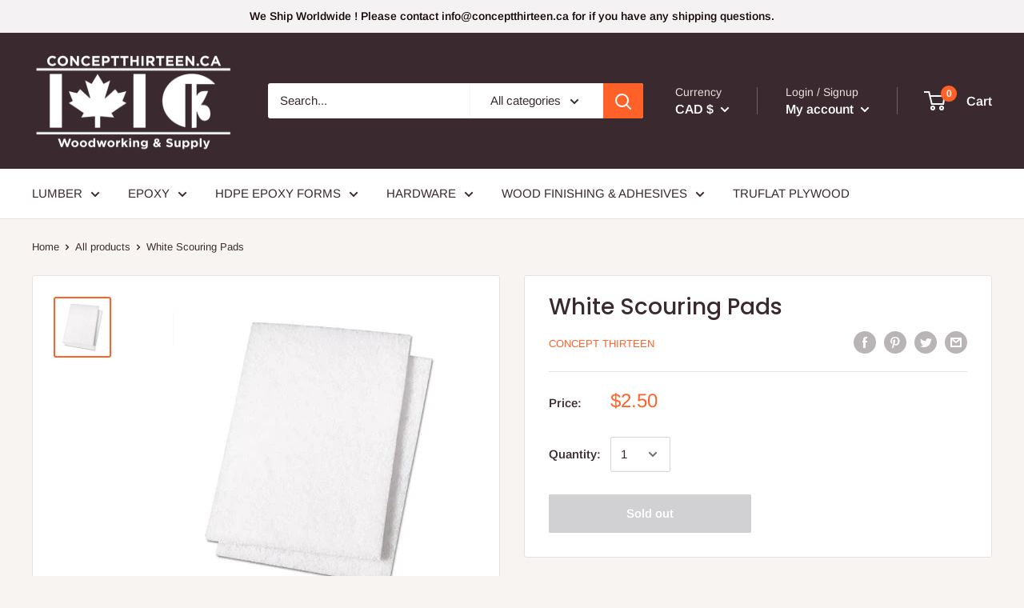

--- FILE ---
content_type: text/javascript
request_url: https://conceptthirteen.ca/cdn/shop/t/12/assets/custom.js?v=90373254691674712701595710601
body_size: -713
content:
//# sourceMappingURL=/cdn/shop/t/12/assets/custom.js.map?v=90373254691674712701595710601
